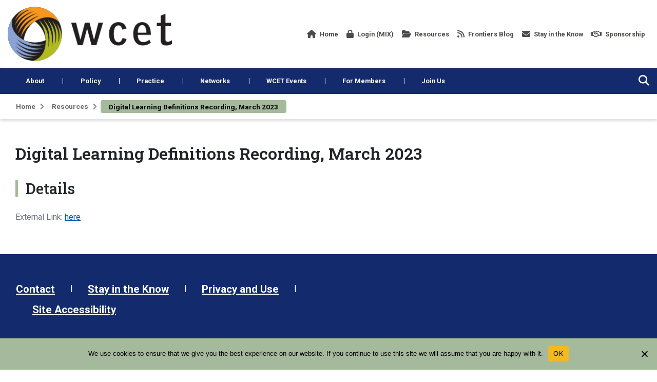

--- FILE ---
content_type: text/css
request_url: https://wcet.wiche.edu/wp-content/themes/wiche/print.css?ver=17.4
body_size: 794
content:
@charset "UTF-8";

/*
Theme Name: Wiche
Adding print support. The print styles are based on the the great work of
Andreas Hecht in https://www.jotform.com/blog/css-perfect-print-stylesheet-98272/.
*/

/*--------------------------------------------------------------
>>> TABLE OF CONTENTS:
----------------------------------------------------------------
# Margins
# Paddings
# Width
# Typography
# Page breaks
# Links
# Visibility
--------------------------------------------------------------*/
@media print {

  /* Margins */

  @page {
    margin: 2cm;
  }

  .entry-header,
  .site-footer {
    margin: 0;
  }

  /* Paddings */

  .posts {
    padding: 0;
  }
  
  /* Width */

  .entry-content,
  .entry-content p,
  .section-inner,
  .section-inner.max-percentage,
  .section-inner.medium,
  .section-inner.small,
  .section-inner.thin {
    max-width: 100%;
    width: 100%;
  }

  /* Fonts */

  body {
    background: #fff !important;
    color: #000;
    font: 13pt Georgia, "Times New Roman", Times, serif;
    line-height: 1.3;
  }

  h1, .h1 {
    font-size: 20pt;
  }

  h2,
  h2.entry-title,
  h3,
  h4,
  .has-normal-font-size,
  .has-regular-font-size,
  .has-large-font-size,
  .comments-header {
    font-size: 14pt;
    margin-top: 1cm;
  }

  /* Page breaks */

  a {
    page-break-inside: avoid;
  }

  blockquote {
    page-break-inside: avoid;
  }

  h1,
  h2,
  h3,
  h4,
  h5,
  h6,
  .h1,
  .h2,
  .h3,
  .h4,
  .h5,
  .h6 {
    page-break-after: avoid;
    page-break-inside: avoid;
  }

  img {
    page-break-inside: avoid;
    page-break-after: avoid;
  }

  table,
  pre {
    page-break-inside: avoid;
  }

  ul,
  ol,
  dl {
    page-break-before: avoid;
  }

  /* Links */
  
  a:link,
  a:visited,
  a {
    background: transparent;
    font-weight: bold;
    text-decoration: underline;
  }

  a {
    page-break-inside: avoid;
  }

  a[href^="http"]:after {
    content: " < " attr(href) "> ";
  }

  a:after > img {
    content: "";
  }

  article a[href^="#"]:after {
    content: "";
  }

  a:not(:local-link):after {
    content: " < " attr(href) "> ";
  }

  /* Visibility */
  .header, #footer, .side-navbar{
    display:none;
  }

  #site-header,
  .comment-form,
  .comments-wrapper,
  .comment .comment-metadata,
  .footer-social-wrapper,
  .footer-widgets-outer-wrapper,
  .header-navigation-wrapper,
  .pagination-wrapper,
  .post-meta-wrapper.post-meta-single-bottom,
  .post-separator,
  .site-logo img {
    display: none;
  }

  .entry-content .wp-block-button .wp-block-button__link,
  .entry-content .wp-block-button .wp-block-file__button,
  .entry-content .button {
    background: none;
    color: #000;
  }
}
